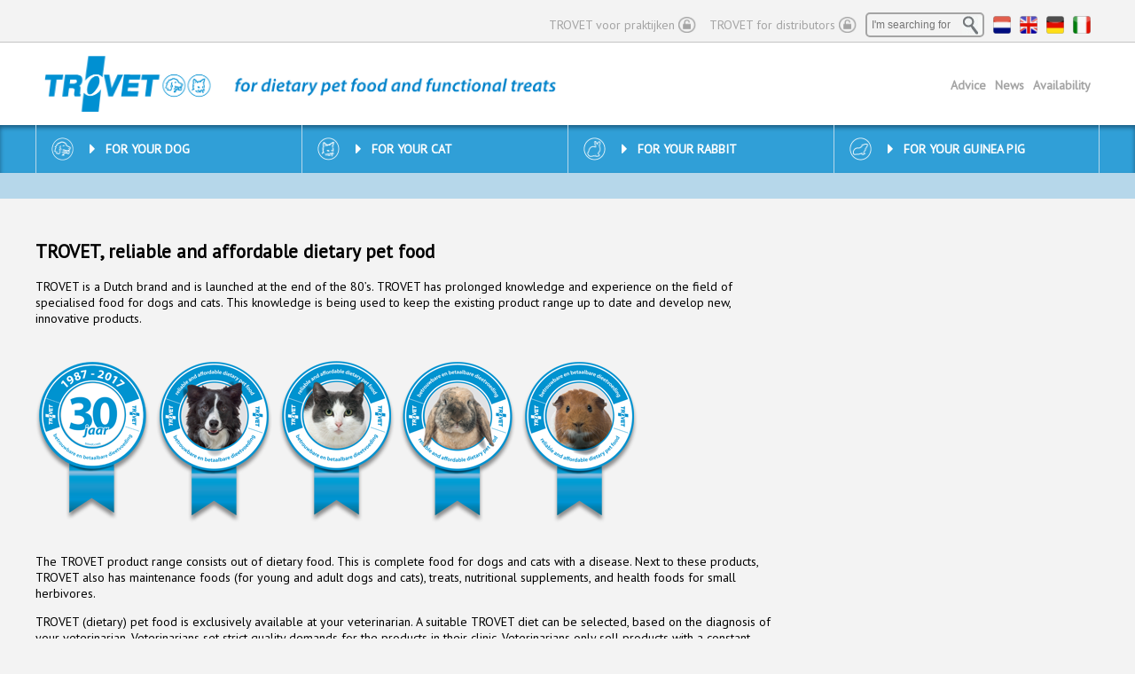

--- FILE ---
content_type: text/html; charset=UTF-8
request_url: https://www.trovet.com/reliableandaffordabledietarypetfood/
body_size: 6791
content:
<!DOCTYPE html>
<!--[if lt IE 7]>      <html class="no-js lt-ie9 lt-ie8 lt-ie7"> <![endif]-->
<!--[if IE 7]>         <html class="no-js lt-ie9 lt-ie8"> <![endif]-->
<!--[if IE 8]>         <html class="no-js lt-ie9"> <![endif]-->
<!--[if gt IE 8]><!--> <html class="no-js"> <!--<![endif]-->
    <head>
        <meta charset="utf-8">
        <meta http-equiv="X-UA-Compatible" content="IE=edge">
        <title>TROVET, reliable and affordable dietary pet food - TROVET</title>
        <meta name="description" content="">
        <meta name="Author" content="www.parr.nl">
        <meta name="viewport" content="width=device-width, initial-scale=1">

        <link rel="stylesheet" type="text/css" href="https://www.trovet.com/wp-content/themes/trovet/style.css?v=2.1" media="screen" />
        <meta name='robots' content='index, follow, max-image-preview:large, max-snippet:-1, max-video-preview:-1' />
	<style>img:is([sizes="auto" i], [sizes^="auto," i]) { contain-intrinsic-size: 3000px 1500px }</style>
	<link rel="alternate" hreflang="nl" href="https://www.trovet.com/nl/trovet-betrouwbare-en-betaalbare-dieetvoeding/" />
<link rel="alternate" hreflang="en" href="https://www.trovet.com/reliableandaffordabledietarypetfood/" />
<link rel="alternate" hreflang="x-default" href="https://www.trovet.com/reliableandaffordabledietarypetfood/" />

	<!-- This site is optimized with the Yoast SEO plugin v21.9.1 - https://yoast.com/wordpress/plugins/seo/ -->
	<link rel="canonical" href="https://www.trovet.com/reliableandaffordabledietarypetfood/" />
	<meta property="og:locale" content="en_US" />
	<meta property="og:type" content="article" />
	<meta property="og:title" content="TROVET, reliable and affordable dietary pet food - TROVET" />
	<meta property="og:description" content="TROVET is a Dutch brand and is launched at the end of the 80’s. TROVET has prolonged knowledge and experience on the field of specialised food for dogs and cats. This knowledge is being used to keep the existing product range up to date and develop new, innovative products. The TROVET product range consists out [&hellip;]" />
	<meta property="og:url" content="https://www.trovet.com/reliableandaffordabledietarypetfood/" />
	<meta property="og:site_name" content="TROVET" />
	<meta property="article:modified_time" content="2018-02-20T08:16:38+00:00" />
	<meta property="og:image" content="https://www.trovet.com/wp-content/uploads/2017/11/TROVET_30-jaar.png" />
	<meta name="twitter:card" content="summary_large_image" />
	<meta name="twitter:label1" content="Est. reading time" />
	<meta name="twitter:data1" content="1 minute" />
	<script type="application/ld+json" class="yoast-schema-graph">{"@context":"https://schema.org","@graph":[{"@type":"WebPage","@id":"https://www.trovet.com/reliableandaffordabledietarypetfood/","url":"https://www.trovet.com/reliableandaffordabledietarypetfood/","name":"TROVET, reliable and affordable dietary pet food - TROVET","isPartOf":{"@id":"https://www.trovet.com/#website"},"primaryImageOfPage":{"@id":"https://www.trovet.com/reliableandaffordabledietarypetfood/#primaryimage"},"image":{"@id":"https://www.trovet.com/reliableandaffordabledietarypetfood/#primaryimage"},"thumbnailUrl":"https://www.trovet.com/wp-content/uploads/2017/11/TROVET_30-jaar.png","datePublished":"2017-11-28T10:08:45+00:00","dateModified":"2018-02-20T08:16:38+00:00","breadcrumb":{"@id":"https://www.trovet.com/reliableandaffordabledietarypetfood/#breadcrumb"},"inLanguage":"en-US","potentialAction":[{"@type":"ReadAction","target":["https://www.trovet.com/reliableandaffordabledietarypetfood/"]}]},{"@type":"ImageObject","inLanguage":"en-US","@id":"https://www.trovet.com/reliableandaffordabledietarypetfood/#primaryimage","url":"https://www.trovet.com/wp-content/uploads/2017/11/TROVET_30-jaar.png","contentUrl":"https://www.trovet.com/wp-content/uploads/2017/11/TROVET_30-jaar.png","width":832,"height":224,"caption":"TROVET 30 jaar betrouwbaar enbetaalbaar"},{"@type":"BreadcrumbList","@id":"https://www.trovet.com/reliableandaffordabledietarypetfood/#breadcrumb","itemListElement":[{"@type":"ListItem","position":1,"name":"Home","item":"https://www.trovet.com/"},{"@type":"ListItem","position":2,"name":"TROVET, reliable and affordable dietary pet food"}]},{"@type":"WebSite","@id":"https://www.trovet.com/#website","url":"https://www.trovet.com/","name":"TROVET","description":"","potentialAction":[{"@type":"SearchAction","target":{"@type":"EntryPoint","urlTemplate":"https://www.trovet.com/?s={search_term_string}"},"query-input":"required name=search_term_string"}],"inLanguage":"en-US"}]}</script>
	<!-- / Yoast SEO plugin. -->


		
	<link rel='stylesheet' id='wp-block-library-css' href='https://www.trovet.com/wp-includes/css/dist/block-library/style.min.css?ver=6.8.3' type='text/css' media='all' />
<style id='classic-theme-styles-inline-css' type='text/css'>
/*! This file is auto-generated */
.wp-block-button__link{color:#fff;background-color:#32373c;border-radius:9999px;box-shadow:none;text-decoration:none;padding:calc(.667em + 2px) calc(1.333em + 2px);font-size:1.125em}.wp-block-file__button{background:#32373c;color:#fff;text-decoration:none}
</style>
<style id='global-styles-inline-css' type='text/css'>
:root{--wp--preset--aspect-ratio--square: 1;--wp--preset--aspect-ratio--4-3: 4/3;--wp--preset--aspect-ratio--3-4: 3/4;--wp--preset--aspect-ratio--3-2: 3/2;--wp--preset--aspect-ratio--2-3: 2/3;--wp--preset--aspect-ratio--16-9: 16/9;--wp--preset--aspect-ratio--9-16: 9/16;--wp--preset--color--black: #000000;--wp--preset--color--cyan-bluish-gray: #abb8c3;--wp--preset--color--white: #ffffff;--wp--preset--color--pale-pink: #f78da7;--wp--preset--color--vivid-red: #cf2e2e;--wp--preset--color--luminous-vivid-orange: #ff6900;--wp--preset--color--luminous-vivid-amber: #fcb900;--wp--preset--color--light-green-cyan: #7bdcb5;--wp--preset--color--vivid-green-cyan: #00d084;--wp--preset--color--pale-cyan-blue: #8ed1fc;--wp--preset--color--vivid-cyan-blue: #0693e3;--wp--preset--color--vivid-purple: #9b51e0;--wp--preset--gradient--vivid-cyan-blue-to-vivid-purple: linear-gradient(135deg,rgba(6,147,227,1) 0%,rgb(155,81,224) 100%);--wp--preset--gradient--light-green-cyan-to-vivid-green-cyan: linear-gradient(135deg,rgb(122,220,180) 0%,rgb(0,208,130) 100%);--wp--preset--gradient--luminous-vivid-amber-to-luminous-vivid-orange: linear-gradient(135deg,rgba(252,185,0,1) 0%,rgba(255,105,0,1) 100%);--wp--preset--gradient--luminous-vivid-orange-to-vivid-red: linear-gradient(135deg,rgba(255,105,0,1) 0%,rgb(207,46,46) 100%);--wp--preset--gradient--very-light-gray-to-cyan-bluish-gray: linear-gradient(135deg,rgb(238,238,238) 0%,rgb(169,184,195) 100%);--wp--preset--gradient--cool-to-warm-spectrum: linear-gradient(135deg,rgb(74,234,220) 0%,rgb(151,120,209) 20%,rgb(207,42,186) 40%,rgb(238,44,130) 60%,rgb(251,105,98) 80%,rgb(254,248,76) 100%);--wp--preset--gradient--blush-light-purple: linear-gradient(135deg,rgb(255,206,236) 0%,rgb(152,150,240) 100%);--wp--preset--gradient--blush-bordeaux: linear-gradient(135deg,rgb(254,205,165) 0%,rgb(254,45,45) 50%,rgb(107,0,62) 100%);--wp--preset--gradient--luminous-dusk: linear-gradient(135deg,rgb(255,203,112) 0%,rgb(199,81,192) 50%,rgb(65,88,208) 100%);--wp--preset--gradient--pale-ocean: linear-gradient(135deg,rgb(255,245,203) 0%,rgb(182,227,212) 50%,rgb(51,167,181) 100%);--wp--preset--gradient--electric-grass: linear-gradient(135deg,rgb(202,248,128) 0%,rgb(113,206,126) 100%);--wp--preset--gradient--midnight: linear-gradient(135deg,rgb(2,3,129) 0%,rgb(40,116,252) 100%);--wp--preset--font-size--small: 13px;--wp--preset--font-size--medium: 20px;--wp--preset--font-size--large: 36px;--wp--preset--font-size--x-large: 42px;--wp--preset--spacing--20: 0.44rem;--wp--preset--spacing--30: 0.67rem;--wp--preset--spacing--40: 1rem;--wp--preset--spacing--50: 1.5rem;--wp--preset--spacing--60: 2.25rem;--wp--preset--spacing--70: 3.38rem;--wp--preset--spacing--80: 5.06rem;--wp--preset--shadow--natural: 6px 6px 9px rgba(0, 0, 0, 0.2);--wp--preset--shadow--deep: 12px 12px 50px rgba(0, 0, 0, 0.4);--wp--preset--shadow--sharp: 6px 6px 0px rgba(0, 0, 0, 0.2);--wp--preset--shadow--outlined: 6px 6px 0px -3px rgba(255, 255, 255, 1), 6px 6px rgba(0, 0, 0, 1);--wp--preset--shadow--crisp: 6px 6px 0px rgba(0, 0, 0, 1);}:where(.is-layout-flex){gap: 0.5em;}:where(.is-layout-grid){gap: 0.5em;}body .is-layout-flex{display: flex;}.is-layout-flex{flex-wrap: wrap;align-items: center;}.is-layout-flex > :is(*, div){margin: 0;}body .is-layout-grid{display: grid;}.is-layout-grid > :is(*, div){margin: 0;}:where(.wp-block-columns.is-layout-flex){gap: 2em;}:where(.wp-block-columns.is-layout-grid){gap: 2em;}:where(.wp-block-post-template.is-layout-flex){gap: 1.25em;}:where(.wp-block-post-template.is-layout-grid){gap: 1.25em;}.has-black-color{color: var(--wp--preset--color--black) !important;}.has-cyan-bluish-gray-color{color: var(--wp--preset--color--cyan-bluish-gray) !important;}.has-white-color{color: var(--wp--preset--color--white) !important;}.has-pale-pink-color{color: var(--wp--preset--color--pale-pink) !important;}.has-vivid-red-color{color: var(--wp--preset--color--vivid-red) !important;}.has-luminous-vivid-orange-color{color: var(--wp--preset--color--luminous-vivid-orange) !important;}.has-luminous-vivid-amber-color{color: var(--wp--preset--color--luminous-vivid-amber) !important;}.has-light-green-cyan-color{color: var(--wp--preset--color--light-green-cyan) !important;}.has-vivid-green-cyan-color{color: var(--wp--preset--color--vivid-green-cyan) !important;}.has-pale-cyan-blue-color{color: var(--wp--preset--color--pale-cyan-blue) !important;}.has-vivid-cyan-blue-color{color: var(--wp--preset--color--vivid-cyan-blue) !important;}.has-vivid-purple-color{color: var(--wp--preset--color--vivid-purple) !important;}.has-black-background-color{background-color: var(--wp--preset--color--black) !important;}.has-cyan-bluish-gray-background-color{background-color: var(--wp--preset--color--cyan-bluish-gray) !important;}.has-white-background-color{background-color: var(--wp--preset--color--white) !important;}.has-pale-pink-background-color{background-color: var(--wp--preset--color--pale-pink) !important;}.has-vivid-red-background-color{background-color: var(--wp--preset--color--vivid-red) !important;}.has-luminous-vivid-orange-background-color{background-color: var(--wp--preset--color--luminous-vivid-orange) !important;}.has-luminous-vivid-amber-background-color{background-color: var(--wp--preset--color--luminous-vivid-amber) !important;}.has-light-green-cyan-background-color{background-color: var(--wp--preset--color--light-green-cyan) !important;}.has-vivid-green-cyan-background-color{background-color: var(--wp--preset--color--vivid-green-cyan) !important;}.has-pale-cyan-blue-background-color{background-color: var(--wp--preset--color--pale-cyan-blue) !important;}.has-vivid-cyan-blue-background-color{background-color: var(--wp--preset--color--vivid-cyan-blue) !important;}.has-vivid-purple-background-color{background-color: var(--wp--preset--color--vivid-purple) !important;}.has-black-border-color{border-color: var(--wp--preset--color--black) !important;}.has-cyan-bluish-gray-border-color{border-color: var(--wp--preset--color--cyan-bluish-gray) !important;}.has-white-border-color{border-color: var(--wp--preset--color--white) !important;}.has-pale-pink-border-color{border-color: var(--wp--preset--color--pale-pink) !important;}.has-vivid-red-border-color{border-color: var(--wp--preset--color--vivid-red) !important;}.has-luminous-vivid-orange-border-color{border-color: var(--wp--preset--color--luminous-vivid-orange) !important;}.has-luminous-vivid-amber-border-color{border-color: var(--wp--preset--color--luminous-vivid-amber) !important;}.has-light-green-cyan-border-color{border-color: var(--wp--preset--color--light-green-cyan) !important;}.has-vivid-green-cyan-border-color{border-color: var(--wp--preset--color--vivid-green-cyan) !important;}.has-pale-cyan-blue-border-color{border-color: var(--wp--preset--color--pale-cyan-blue) !important;}.has-vivid-cyan-blue-border-color{border-color: var(--wp--preset--color--vivid-cyan-blue) !important;}.has-vivid-purple-border-color{border-color: var(--wp--preset--color--vivid-purple) !important;}.has-vivid-cyan-blue-to-vivid-purple-gradient-background{background: var(--wp--preset--gradient--vivid-cyan-blue-to-vivid-purple) !important;}.has-light-green-cyan-to-vivid-green-cyan-gradient-background{background: var(--wp--preset--gradient--light-green-cyan-to-vivid-green-cyan) !important;}.has-luminous-vivid-amber-to-luminous-vivid-orange-gradient-background{background: var(--wp--preset--gradient--luminous-vivid-amber-to-luminous-vivid-orange) !important;}.has-luminous-vivid-orange-to-vivid-red-gradient-background{background: var(--wp--preset--gradient--luminous-vivid-orange-to-vivid-red) !important;}.has-very-light-gray-to-cyan-bluish-gray-gradient-background{background: var(--wp--preset--gradient--very-light-gray-to-cyan-bluish-gray) !important;}.has-cool-to-warm-spectrum-gradient-background{background: var(--wp--preset--gradient--cool-to-warm-spectrum) !important;}.has-blush-light-purple-gradient-background{background: var(--wp--preset--gradient--blush-light-purple) !important;}.has-blush-bordeaux-gradient-background{background: var(--wp--preset--gradient--blush-bordeaux) !important;}.has-luminous-dusk-gradient-background{background: var(--wp--preset--gradient--luminous-dusk) !important;}.has-pale-ocean-gradient-background{background: var(--wp--preset--gradient--pale-ocean) !important;}.has-electric-grass-gradient-background{background: var(--wp--preset--gradient--electric-grass) !important;}.has-midnight-gradient-background{background: var(--wp--preset--gradient--midnight) !important;}.has-small-font-size{font-size: var(--wp--preset--font-size--small) !important;}.has-medium-font-size{font-size: var(--wp--preset--font-size--medium) !important;}.has-large-font-size{font-size: var(--wp--preset--font-size--large) !important;}.has-x-large-font-size{font-size: var(--wp--preset--font-size--x-large) !important;}
:where(.wp-block-post-template.is-layout-flex){gap: 1.25em;}:where(.wp-block-post-template.is-layout-grid){gap: 1.25em;}
:where(.wp-block-columns.is-layout-flex){gap: 2em;}:where(.wp-block-columns.is-layout-grid){gap: 2em;}
:root :where(.wp-block-pullquote){font-size: 1.5em;line-height: 1.6;}
</style>
<link rel='stylesheet' id='wpml-legacy-horizontal-list-0-css' href='https://www.trovet.com/wp-content/plugins/sitepress-multilingual-cms/templates/language-switchers/legacy-list-horizontal/style.min.css?ver=1' type='text/css' media='all' />
<link rel='stylesheet' id='login-with-ajax-css' href='https://www.trovet.com/wp-content/plugins/login-with-ajax/templates/widget.css?ver=4.1' type='text/css' media='all' />
<link rel='stylesheet' id='wp-paginate-css' href='https://www.trovet.com/wp-content/plugins/wp-paginate/css/wp-paginate.css?ver=2.2.1' type='text/css' media='screen' />
<script type="text/javascript" src="https://www.trovet.com/wp-includes/js/jquery/jquery.min.js?ver=3.7.1" id="jquery-core-js"></script>
<script type="text/javascript" src="https://www.trovet.com/wp-includes/js/jquery/jquery-migrate.min.js?ver=3.4.1" id="jquery-migrate-js"></script>
<script type="text/javascript" src="https://www.trovet.com/wp-content/themes/trovet/js/scripts.js?ver=6.8.3" id="scripts-js"></script>
<script type="text/javascript" id="wpml-browser-redirect-js-extra">
/* <![CDATA[ */
var wpml_browser_redirect_params = {"pageLanguage":"en","languageUrls":{"nl_nl":"https:\/\/www.trovet.com\/nl\/trovet-betrouwbare-en-betaalbare-dieetvoeding\/","nl":"https:\/\/www.trovet.com\/nl\/trovet-betrouwbare-en-betaalbare-dieetvoeding\/","en_us":"https:\/\/www.trovet.com\/reliableandaffordabledietarypetfood\/","en":"https:\/\/www.trovet.com\/reliableandaffordabledietarypetfood\/","us":"https:\/\/www.trovet.com\/reliableandaffordabledietarypetfood\/"},"cookie":{"name":"_icl_visitor_lang_js","domain":"www.trovet.com","path":"\/","expiration":24}};
/* ]]> */
</script>
<script type="text/javascript" src="https://www.trovet.com/wp-content/plugins/sitepress-multilingual-cms/dist/js/browser-redirect/app.js?ver=4.6.9" id="wpml-browser-redirect-js"></script>
<script type="text/javascript" id="login-with-ajax-js-extra">
/* <![CDATA[ */
var LWA = {"ajaxurl":"https:\/\/www.trovet.com\/wp-admin\/admin-ajax.php","off":""};
/* ]]> */
</script>
<script type="text/javascript" src="https://www.trovet.com/wp-content/plugins/login-with-ajax/templates/login-with-ajax.legacy.js?ver=4.1" id="login-with-ajax-js"></script>
<link rel="https://api.w.org/" href="https://www.trovet.com/wp-json/" /><link rel="alternate" title="JSON" type="application/json" href="https://www.trovet.com/wp-json/wp/v2/pages/5002" /><link rel="EditURI" type="application/rsd+xml" title="RSD" href="https://www.trovet.com/xmlrpc.php?rsd" />
<meta name="generator" content="WordPress 6.8.3" />
<link rel='shortlink' href='https://www.trovet.com/?p=5002' />
<link rel="alternate" title="oEmbed (JSON)" type="application/json+oembed" href="https://www.trovet.com/wp-json/oembed/1.0/embed?url=https%3A%2F%2Fwww.trovet.com%2Freliableandaffordabledietarypetfood%2F" />
<link rel="alternate" title="oEmbed (XML)" type="text/xml+oembed" href="https://www.trovet.com/wp-json/oembed/1.0/embed?url=https%3A%2F%2Fwww.trovet.com%2Freliableandaffordabledietarypetfood%2F&#038;format=xml" />
<meta name="generator" content="WPML ver:4.6.9 stt:38,1;" />
<link rel="icon" href="https://www.trovet.com/wp-content/uploads/2025/04/cropped-TROVET_issuu-32x32.png" sizes="32x32" />
<link rel="icon" href="https://www.trovet.com/wp-content/uploads/2025/04/cropped-TROVET_issuu-192x192.png" sizes="192x192" />
<link rel="apple-touch-icon" href="https://www.trovet.com/wp-content/uploads/2025/04/cropped-TROVET_issuu-180x180.png" />
<meta name="msapplication-TileImage" content="https://www.trovet.com/wp-content/uploads/2025/04/cropped-TROVET_issuu-270x270.png" />
    </head>
<body data-rsssl=1>    
<!-- Global site tag (gtag.js) - Google Analytics -->
<script async src="https://www.googletagmanager.com/gtag/js?id=UA-37151806-1"></script>
<script>
  window.dataLayer = window.dataLayer || [];
  function gtag(){dataLayer.push(arguments);}
  gtag('js', new Date());
  gtag('config', 'UA-37151806-1');
</script>
<div id="header">

    
        <div id="login-regel" class="hide-on-mobile">
            <div class="grid-container" >
                <div class="grid-100">
                    <div id="taalkeuze-container">
                            <a href="https://www.trovet.com/nl/trovet-betrouwbare-en-betaalbare-dieetvoeding/" class="item lang-nl">NL</a><a href="https://www.trovet.com/reliableandaffordabledietarypetfood/" class="item lang-active lang-en">EN</a><a href="https://shop.trovet.de/" class="item lang-de">DE</a><a href="http://trovet.it" class="item lang-it">IT</a>                    
                    </div>  
                    <div id="zoek-container">
                            <form role="search" method="get" id="searchform" class="searchform" action="https://www.trovet.com">                	
                                <div style="overflow: hidden;">
                                    <input name="s" id="s" type="text" placeholder="I'm searching for">
                                </div>                   
                                <input name="lang" value="" type="hidden">
                            </form>              
                    </div>      
                       
                        <a href="https://www.trovet.com/your-trovet/" class="login-link-item">TROVET for distributors</a>
                        <a href="https://www.trovet.com/your-trovet/" class="login-link-item">TROVET voor praktijken</a>
                     
                        
                </div>
            </div>
        </div>
    

    <div id="header-menu-regel">
        <div class="grid-container">
            <div class="grid-50 mobile-grid-70">
                                    
                        <a href="https://www.trovet.com">
                            <img src="https://www.trovet.com/wp-content/themes/trovet/images/logo_trovet_header_met_payoff-en_v2.png" class="hide-on-mobile">
                            <img src="https://www.trovet.com/wp-content/themes/trovet/images/logo_trovet_header.png" class="hide-on-desktop">
                        </a> 
                            </div>
            <div class="grid-50 hide-on-mobile">
            <div class="menu-header-menu-container"><ul id="menu-header-menu-en" class="header-menu"><li id="menu-item-5440" class="menu-item menu-item-type-post_type menu-item-object-page menu-item-5440"><a href="https://www.trovet.com/advice/">Advice</a></li>
<li id="menu-item-5436" class="menu-item menu-item-type-taxonomy menu-item-object-category menu-item-5436"><a href="https://www.trovet.com/category/nieuws-en/">News</a></li>
<li id="menu-item-5441" class="menu-item menu-item-type-post_type menu-item-object-page menu-item-5441"><a href="https://www.trovet.com/contact/">Availability</a></li>
</ul></div>

                  
             
            </div>
            <div class="mobile-grid-30 hide-on-desktop">
                <img src="https://www.trovet.com/wp-content/themes/trovet/images/hamburger.png" class="hamburger">              
            </div>
        </div> 
    </div>

</div>


<div id="product-keuze" class="hide-on-mobile"><div class="grid-container"><div class="grid-25 hoofd-menu-container hoofd-menu-container-5152"><a href="#" data-mainkey="5152" class="item" style="background-image: url(https://www.trovet.com/wp-content/uploads/2017/08/ico-hond.png);"><span class="keuze-pijltje fa"></span>For your dog</a></div><div class="grid-25 hoofd-menu-container hoofd-menu-container-5159"><a href="#" data-mainkey="5159" class="item" style="background-image: url(https://www.trovet.com/wp-content/uploads/2017/08/ico-kat.png);"><span class="keuze-pijltje fa"></span>For your cat</a></div><div class="grid-25 hoofd-menu-container hoofd-menu-container-5166"><a href="#" data-mainkey="5166" class="item" style="background-image: url(https://www.trovet.com/wp-content/uploads/2017/08/ico-konijn.png);"><span class="keuze-pijltje fa"></span>For your rabbit</a></div><div class="grid-25 hoofd-menu-container hoofd-menu-container-5169"><a href="#" data-mainkey="5169" class="item" style="background-image: url(https://www.trovet.com/wp-content/uploads/2017/08/ico-cavia.png);"><span class="keuze-pijltje fa"></span>For your guinea pig</a></div></div></div><div class="product-sub-keuze"><div class="grid-container"><div data-subkey="5152" class="sub-menu-container sub-menu-container-5152"><a href="https://www.trovet.com/dietaryfoodfordogs/" class="item">Dietary food</a><a href="https://www.trovet.com/eliminationdietsfordogs/" class="item">Elimination diets</a><a href="https://www.trovet.com/hypoallergenicdiets/" class="item">Hypoallergenic diets</a><a href="https://www.trovet.com/maintenancefoodsfordogs/" class="item">Maintenance foods</a><a href="https://www.trovet.com/supplementsfordogs/" class="item">Supplements</a><a href="https://www.trovet.com/responsiblerewardfordogs/" class="item">Responsible rewards</a></div><div data-subkey="5159" class="sub-menu-container sub-menu-container-5159"><a href="https://www.trovet.com/dietaryfoodforcats/" class="item">Dietary food</a><a href="https://www.trovet.com/eliminationdietsforcats/" class="item">Elimination diets</a><a href="https://www.trovet.com/hypoallergenicdietsforcats/" class="item">Hypoallergenic diets</a><a href="https://www.trovet.com/maintenancefoodsforcats/" class="item">Maintenance foods</a><a href="https://www.trovet.com/supplementsforcats/" class="item">Supplements</a><a href="https://www.trovet.com/responsiblerewardforcats/" class="item">Responsible reward</a></div><div data-subkey="5166" class="sub-menu-container sub-menu-container-5166"><a href="https://www.trovet.com/healthfoodforrabbits/" class="item">Health food</a><a href="https://www.trovet.com/recoverynutritionforrabbits/" class="item">Recovery nutrition</a></div><div data-subkey="5169" class="sub-menu-container sub-menu-container-5169"><a href="https://www.trovet.com/healthfoodforguineapigs/" class="item">Health food</a><a href="https://www.trovet.com/recoverynutritionforguineapigs/" class="item">Recovery nutrition</a></div></div></div><div class="mobile-menu-container hide-on-desktop"><div class="hoofd-menu-mobile-container hoofd-menu-mobile-container-5152"><div class="inner-padding"><a href="#" data-mainkey="5152" class="item hoofdmenu-item" style="background-image: url(https://www.trovet.com/wp-content/uploads/2017/08/ico-hond.png);"><span class="keuze-pijltje fa"></span>For your dog</a></div><div data-subkey="5152" class="sub-menu-container sub-menu-container-5152"><a href="https://www.trovet.com/dietaryfoodfordogs/" class="item">Dietary food</a><a href="https://www.trovet.com/eliminationdietsfordogs/" class="item">Elimination diets</a><a href="https://www.trovet.com/hypoallergenicdiets/" class="item">Hypoallergenic diets</a><a href="https://www.trovet.com/maintenancefoodsfordogs/" class="item">Maintenance foods</a><a href="https://www.trovet.com/supplementsfordogs/" class="item">Supplements</a><a href="https://www.trovet.com/responsiblerewardfordogs/" class="item">Responsible rewards</a></div></div><div class="hoofd-menu-mobile-container hoofd-menu-mobile-container-5159"><div class="inner-padding"><a href="#" data-mainkey="5159" class="item hoofdmenu-item" style="background-image: url(https://www.trovet.com/wp-content/uploads/2017/08/ico-kat.png);"><span class="keuze-pijltje fa"></span>For your cat</a></div><div data-subkey="5159" class="sub-menu-container sub-menu-container-5159"><a href="https://www.trovet.com/dietaryfoodforcats/" class="item">Dietary food</a><a href="https://www.trovet.com/eliminationdietsforcats/" class="item">Elimination diets</a><a href="https://www.trovet.com/hypoallergenicdietsforcats/" class="item">Hypoallergenic diets</a><a href="https://www.trovet.com/maintenancefoodsforcats/" class="item">Maintenance foods</a><a href="https://www.trovet.com/supplementsforcats/" class="item">Supplements</a><a href="https://www.trovet.com/responsiblerewardforcats/" class="item">Responsible reward</a></div></div><div class="hoofd-menu-mobile-container hoofd-menu-mobile-container-5166"><div class="inner-padding"><a href="#" data-mainkey="5166" class="item hoofdmenu-item" style="background-image: url(https://www.trovet.com/wp-content/uploads/2017/08/ico-konijn.png);"><span class="keuze-pijltje fa"></span>For your rabbit</a></div><div data-subkey="5166" class="sub-menu-container sub-menu-container-5166"><a href="https://www.trovet.com/healthfoodforrabbits/" class="item">Health food</a><a href="https://www.trovet.com/recoverynutritionforrabbits/" class="item">Recovery nutrition</a></div></div><div class="hoofd-menu-mobile-container hoofd-menu-mobile-container-5169"><div class="inner-padding"><a href="#" data-mainkey="5169" class="item hoofdmenu-item" style="background-image: url(https://www.trovet.com/wp-content/uploads/2017/08/ico-cavia.png);"><span class="keuze-pijltje fa"></span>For your guinea pig</a></div><div data-subkey="5169" class="sub-menu-container sub-menu-container-5169"><a href="https://www.trovet.com/healthfoodforguineapigs/" class="item">Health food</a><a href="https://www.trovet.com/recoverynutritionforguineapigs/" class="item">Recovery nutrition</a></div></div><div class="menu-header-menu-en-container"><ul id="menu-header-menu-en-1" class="header-menu-mobile"><li class="menu-item menu-item-type-post_type menu-item-object-page menu-item-5440"><a href="https://www.trovet.com/advice/">Advice</a></li>
<li class="menu-item menu-item-type-taxonomy menu-item-object-category menu-item-5436"><a href="https://www.trovet.com/category/nieuws-en/">News</a></li>
<li class="menu-item menu-item-type-post_type menu-item-object-page menu-item-5441"><a href="https://www.trovet.com/contact/">Availability</a></li>
</ul></div><div id="taalkeuze-container"><a href="https://www.trovet.com/nl/trovet-betrouwbare-en-betaalbare-dieetvoeding/" class="item lang-nl">NL</a><a href="https://www.trovet.com/reliableandaffordabledietarypetfood/" class="item lang-active lang-en">EN</a><a href="https://shop.trovet.de/" class="item lang-de">DE</a><a href="http://trovet.it" class="item lang-it">IT</a><br clear="all"></div>        <div id="mobile-zoek-container">
        <form role="search" method="get" id="searchform" class="searchform" action="https://www.trovet.com">                	
            <div style="overflow: hidden;">
                <input name="s" id="mobile-s" type="text" placeholder="I'm searching for">
            </div>                   
            <input name="lang" value="" type="hidden">
        </form>              
        </div>          
        </div>

<div id="single-post" class="content-container">

    <div class="grid-container">
        <div class="grid-70 suffix-30 grid-parent">

            
                    <h2>TROVET, reliable and affordable dietary pet food</h2>
                    <p>TROVET is a Dutch brand and is launched at the end of the 80’s. TROVET has prolonged knowledge and experience on the field of specialised food for dogs and cats. This knowledge is being used to keep the existing product range up to date and develop new, innovative products.</p>
<p><img fetchpriority="high" decoding="async" class="alignnone size-full wp-image-4490" src="https://www.trovet.com/wp-content/uploads/2017/11/TROVET_30-jaar.png" alt="TROVET 30 jaar betrouwbaar enbetaalbaar" width="832" height="224" srcset="https://www.trovet.com/wp-content/uploads/2017/11/TROVET_30-jaar.png 832w, https://www.trovet.com/wp-content/uploads/2017/11/TROVET_30-jaar-300x81.png 300w, https://www.trovet.com/wp-content/uploads/2017/11/TROVET_30-jaar-768x207.png 768w" sizes="(max-width: 832px) 100vw, 832px" /></p>
<p>The TROVET product range consists out of dietary food. This is complete food for dogs and cats with a disease. Next to these products, TROVET also has maintenance foods (for young and adult dogs and cats), treats, nutritional supplements, and health foods for small herbivores.</p>
<p>TROVET (dietary) pet food is exclusively available at your veterinarian. A suitable TROVET diet can be selected, based on the diagnosis of your veterinarian. Veterinarians set strict quality demands for the products in their clinic. Veterinarians only sell products with a constant composition of which the effectiveness is proven. Only then, a dietary food can be a reliable part of the prescribed therapy.</p>
<p>All TROVET products are developed based on recent insights in nutrition and only contain high quality ingredients and do not contain artificial scent, flavour and taste enhancers. The TROVET products meet the veterinarian’s quality demands for over 30 years and TROVET can rightfully be named a brand with experience and long-term satisfied users</p>
<p><strong>TROVET characteristics</strong></p>
<ul>
<li>Wide range of <a href="https://www.trovet.com/en/productrange/">products</a></li>
<li>For dog, cat, rabbit and guinea pig</li>
<li>Veterinary exclusive</li>
<li>Developed in collaboration with veterinarians</li>
<li>High quality ingredients</li>
<li>Unique elimination and hypoallergenic diet program</li>
<li>Special treats</li>
<li>Artificial colour, odour and palatability enhancer free</li>
<li>Produced by NEN-ISO/GMP+/HACCP certified companies</li>
<li><a href="https://www.trovet.com/wp-content/uploads/2017/12/20130328-Trovet_Sashas-CITES-explanation.pdf">CITES certificate for TROVET Mobility | MJS</a></li>
<li>Favourable price</li>
</ul>

            	
            <div class="navigation"></div>        </div>
    </div>



</div>    


	
<div id="footer">
    <div class="grid-container">
            
            <div class="grid-50">
                <p>© 2024 TROVET<br />
<strong>Visan Netherlands B.V.<br />
</strong>De Vergert 4, 6681 LE Bemmel<br />
The Netherlands<br />
T. +31 (0)481-470240<br />
E. info@trovet.nl</p>
            </div>

        
            <div class="grid-50">
                <ul>
<li><a href="https://www.trovet.com/en/disclaimer/">Disclaimer</a></li>
<li><a href="https://www.trovet.com/en/privacy-verklaring/">Privacy statement</a></li>
</ul>
            </div>

                    </div>
</div> 	

<script type="speculationrules">
{"prefetch":[{"source":"document","where":{"and":[{"href_matches":"\/*"},{"not":{"href_matches":["\/wp-*.php","\/wp-admin\/*","\/wp-content\/uploads\/*","\/wp-content\/*","\/wp-content\/plugins\/*","\/wp-content\/themes\/trovet\/*","\/*\\?(.+)"]}},{"not":{"selector_matches":"a[rel~=\"nofollow\"]"}},{"not":{"selector_matches":".no-prefetch, .no-prefetch a"}}]},"eagerness":"conservative"}]}
</script>
</body>
</html>

--- FILE ---
content_type: text/javascript
request_url: https://www.trovet.com/wp-content/themes/trovet/js/scripts.js?ver=6.8.3
body_size: 499
content:
jQuery(document).ready(function($){

    $('.faq-items .vraag').click(function(e) {

        // $('.faq-items .keuze-pijltje').removeClass('selected');
        $(this).next().slideToggle(500);
        $(this).find('.keuze-pijltje').toggleClass('selected');
        e.stopImmediatePropagation();
        return false;

    });




    $('#product-keuze .item').click(function(e){

        $('#product-keuze .item .keuze-pijltje').removeClass('selected');
        $(this).find('.keuze-pijltje').addClass('selected');
        $('.sub-menu-container').hide();
        $('.sub-menu-container-'+$(this).data('mainkey')).show();

        eerste_sub_link = $('.sub-menu-container-'+$(this).data('mainkey')+ ' a').first().attr('href');
        if(typeof eerste_sub_link !== "undefined") {
            window.location.href = eerste_sub_link;
        }
        

        e.stopImmediatePropagation();
        return false;
    });

    $('.hamburger').click(function() {
        $('.mobile-menu-container').slideToggle(500);
    });

    $('.hoofd-menu-mobile-container .hoofdmenu-item').click(function(e){
        // console.log($(this).data('mainkey'));        
        $('.hoofd-menu-mobile-container .sub-menu-container-'+$(this).data('mainkey')).slideToggle(500);

        e.stopImmediatePropagation();
        return false;
    });



    huidige_dieren_menu = $('.huidige-sub').parent('.sub-menu-container').data('subkey') ;
    if (huidige_dieren_menu > 0 ) {
        $('.product-sub-keuze .sub-menu-container-'+huidige_dieren_menu).show();
        $('.hoofd-menu-container-'+huidige_dieren_menu).find('.keuze-pijltje').addClass('selected');
        // console.log("ben binnen");
    }
    // console.log("subkey: "+ huidige_dieren_menu);

    $('.form-alleen-lezen input').attr('readonly', true);


    // function vul_content() {
    //     if($(window).height()-$("body").height() > 0) {
    //         $(".content-container").height($(".content-container").height() + $(window).height()-$("body").height()) ;
    //     }
    // }
    // vul_content();    
    // $(window).resize(vul_content); 


});



 